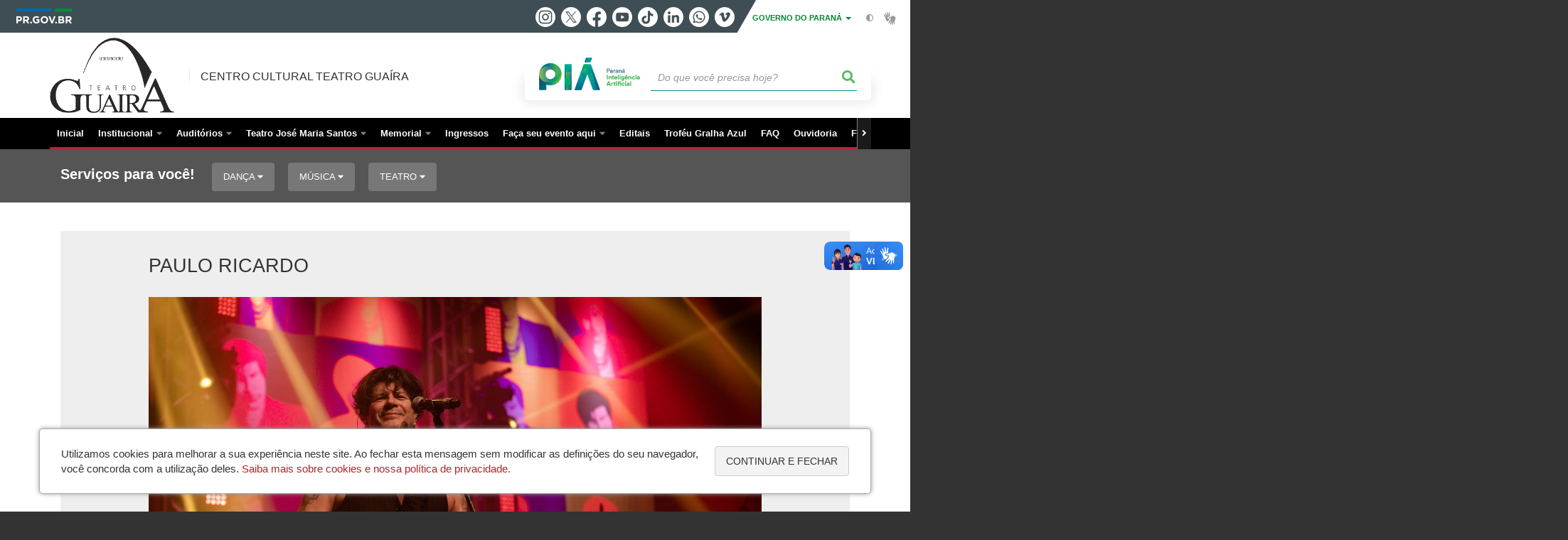

--- FILE ---
content_type: text/html; charset=UTF-8
request_url: https://www.teatroguaira.pr.gov.br/Galeria-de-Imagens/Paulo-Ricardo
body_size: 53272
content:
<!DOCTYPE html>
<html  lang="pt-br" dir="ltr" prefix="content: http://purl.org/rss/1.0/modules/content/  dc: http://purl.org/dc/terms/  foaf: http://xmlns.com/foaf/0.1/  og: http://ogp.me/ns#  rdfs: http://www.w3.org/2000/01/rdf-schema#  schema: http://schema.org/  sioc: http://rdfs.org/sioc/ns#  sioct: http://rdfs.org/sioc/types#  skos: http://www.w3.org/2004/02/skos/core#  xsd: http://www.w3.org/2001/XMLSchema# ">
  <head>
    <meta charset="utf-8" />
<link rel="canonical" href="https://www.teatroguaira.pr.gov.br/Galeria-de-Imagens/Paulo-Ricardo" />
<meta name="google-site-verification" content="1g7yi_lhDx0Sa5ebNZyn_YewzsEnwcP_7dNyjacSgi8" />
<meta name="MobileOptimized" content="width" />
<meta name="HandheldFriendly" content="true" />
<meta name="viewport" content="width=device-width, initial-scale=1.0" />
<link rel="stylesheet" media="screen" title="default" href="https://www.teatroguaira.pr.gov.br/themes/custom/celepar_base_v2/css/styles.css?v=1.1.2" />
<link rel="shortcut icon" href="/sites/teatro-guaira/themes/custom/guaira/favicon.ico" type="image/vnd.microsoft.icon" />
<script src="/sites/teatro-guaira/arquivos_restritos/files/google_tag/default/google_tag.script.js?t98yw9" defer></script>
<script>window.a2a_config=window.a2a_config||{};a2a_config.callbacks=[];a2a_config.overlays=[];a2a_config.templates={};</script>
<style>@media (min-width:  769px) {
  .a2a_kit .a2a_button_whatsapp{
    display: none;
  }
}</style>

    <title>Paulo Ricardo  |  Centro Cultural Teatro Guaíra</title>
    <link rel="stylesheet" media="all" href="/sites/teatro-guaira/arquivos_restritos/files/css/css_LH-tVpVwDxQeFMWVx9NKvrbpMglKtss0FF80uYkbVKY.css" />
<link rel="stylesheet" media="all" href="/sites/teatro-guaira/arquivos_restritos/files/css/css_t8VpDWMoQZqRyE5GsNP-wk1nJkyXprSpk99K9OwVtvI.css" />
<link rel="stylesheet" media="all" href="https://web.celepar.pr.gov.br/drupal/css/gerais.css" />
<link rel="stylesheet" media="print" href="/sites/teatro-guaira/arquivos_restritos/files/css/css_LKCpuVYEyPiFOLCiTH1njAMmYFA0C4L2060-xIV0PnM.css" />
<link rel="stylesheet" media="all" href="/sites/teatro-guaira/arquivos_restritos/files/css/css_eS-J4yvPgmTLV9f9sTq1TWnCKLIFe0a14Z1U7ztkIO0.css" />

    
<!--[if lte IE 8]>
<script src="/sites/teatro-guaira/arquivos_restritos/files/js/js_VtafjXmRvoUgAzqzYTA3Wrjkx9wcWhjP0G4ZnnqRamA.js"></script>
<![endif]-->
<script src="/sites/teatro-guaira/arquivos_restritos/files/js/js_QHqjxhGPGgZFwOfW92tmrVpssmC1sbO0zDG4TgLmaEI.js"></script>

    <meta name="viewport" content="width=device-width, initial-scale=1, maximum-scale=1, user-scalable=no">
  </head>
  <body class="path-media has-glyphicons drupal" >
    <div id="wrapper">
      <noscript><iframe src="https://www.googletagmanager.com/ns.html?id=GTM-P5C7QSZK" height="0" width="0" style="display:none;visibility:hidden"></iframe></noscript>
        <div class="dialog-off-canvas-main-canvas" data-off-canvas-main-canvas>
    


<link rel="stylesheet" type="text/css" href="https://web.celepar.pr.gov.br/drupal/instbar/css/inst-bar.min.css?ver=mar2024">
  <!-- inst bar -->
  <div id="inst-bar">
    <div class="full-container">
      <div class="pull-left">
        <a class="marca-gov-pr" href="https://www.parana.pr.gov.br" tabindex="1"><img src="https://web.celepar.pr.gov.br/drupal/instbar/images/pr-gov-br-logo.png" alt="Governo do Paraná" title="Governo do Paraná" /></a>
        <ul id="accessibility-links"  class="element-invisible" >
          <li class="opt-content"><a href="#main-content" accesskey="1" title="Ir direto ao assunto principal - atalho nº1" tabindex="2">Ir para o conteúdo</a></li>
          <li class="opt-navigation"><a href="#main-navigation" accesskey="2" title="Ir ao menu principal - atalho nº2" tabindex="3">Ir para a navegação</a></li>
          <li class="opt-search"><a href="#edit-termo" accesskey="3" title="Ir para a busca - atalho nº3" tabindex="4">Ir para a busca</a></li>
          <li class="opt-accessibility"><a href="https://www.pia.pr.gov.br/acessibilidade" accesskey="4" title="Sobre a acessibilidade - atalho nº4" tabindex="5">Acessibilidade</a></li>
          <li class="opt-site-map"><a href="/sitemap" accesskey="5" title="Ir ao mapa do site - atalho nº5" tabindex="6">Mapa do site</a></li>
        </ul>
  <a id="btn-acionar-redes" class="btn-redes-gov-mobile" tabindex="7" href="#redes-sociais-parana"><span>Redes Sociais do Governo do Paraná</span></a>
    <ul id="div-header-social" class="header-social">
      <li><a href="https://www.instagram.com/governoparana/" class="sgov sgov-instagram" title="Instagram" target="_blank" rel="nofollow">Instagram</a></li>
      <li><a href="https://twitter.com/governoparana" class="sgov sgov-twitter" title="Twitter" target="_blank" rel="nofollow">Twitter</a></li>
      <li><a href="https://www.facebook.com/governoparana" class="sgov sgov-facebook" title="Facebook" target="_blank" rel="nofollow">Facebook</a></li>
      <li><a href="https://www.youtube.com/user/paranagoverno" class="sgov sgov-youtube" title="Youtube" target="_blank" rel="nofollow">Youtube</a></li>
      <li><a href="https://www.tiktok.com/@governoparana" class="sgov sgov-tiktok" title="Tiktok" target="_blank" rel="nofollow">Tiktok</a></li>
      <li><a href="https://www.linkedin.com/company/governoparana/" class="sgov sgov-linkedin" title="Linkedin" target="_blank" rel="nofollow">Linkedin</a></li>
      <li><a href="https://whatsapp.com/channel/0029Va86Qj5Jpe8kYSekbR3t" class="sgov sgov-whatsapp" title="Whatsapp" target="_blank" rel="nofollow">Whatsapp</a></li>
      <li><a href="https://vimeo.com/governoparana" class="sgov sgov-vimeo" title="Vimeo" target="_blank" rel="nofollow">Vimeo</a></li>
    </ul>
  </div>
    <div class="pull-right itens-gov">
      <nav class="pull-left">
        <div class="btn-group">
          <button type="button" class="dropdown-toggle" data-toggle="dropdown" aria-haspopup="true" aria-expanded="false">GOVERNO DO PARANÁ <span class="caret"></span></button>
            <ul class="dropdown-menu">
              <li><a class="dropdown-item" href="https://www.parana.pr.gov.br/Pagina/Orgaos-e-Entidades" target="_blank" rel="nofollow">Estrutura</a></li>
              <li><a class="dropdown-item" href="http://www.aen.pr.gov.br/" target="_blank" rel="nofollow">Agência de Notícias</a></li>
              <li><a class="dropdown-item" href="https://www.pia.pr.gov.br/" target="_blank" rel="nofollow">PIÁ</a></li>
              <li><a class="dropdown-item" href="https://www.cge.pr.gov.br/Pagina/Cartilhas-da-Lei-Geral-de-Protecao-de-Dados-LGPD" target="_blank" rel="nofollow">LGPD</a></li>
              <li><a class="dropdown-item" href="https://www.pia.pr.gov.br/servicos/Direitos/Ouvidoria/Registrar-solicitacao-na-Ouvidoria-do-Estado-do-Parana-eVoGZarb" target="_blank" rel="nofollow">Ouvidoria</a></li>
              <li><a class="dropdown-item" href="http://www.transparencia.pr.gov.br/" target="_blank" rel="nofollow">Portal da Transparência</a></li>
              <li><a class="dropdown-item" href="http://www.desaparecidos.pr.gov.br/desaparecidos/index.do?action=index" target="_blank" rel="nofollow"><i class="fa fa-male" aria-hidden="true"></i> Pessoas Desaparecidas</a></li>
            </ul>
        </div>
      </nav>
      <ul id="accessibility" class="pull-left">
        <li class="opt-icon opt-contrast"><a href="#" accesskey="6" title="Mudar o contraste - atalho nº6"><i class="fa fa-adjust"></i><span>Contraste</span></a></li>
        <li class="opt-icon opt-libras"><a href="http://www.vlibras.gov.br" target="_blank" accesskey="9" title="Ir para o site vlibras - atalho nº9" class="0" rel="nofollow"><i class="icon icon-vlibras"></i><span>Acessível em libras</span></a></li>
      </ul>
    </div>
  </div>
</div>
  <!-- inst bar -->


<header id='main-header'>
  <div class="container">
                      <div class="row">
          <div class="col-xs-12 col-sm-12 col-md-12 col-lg-12">
              <div class="region region-header">
    <section id="block-celeparheader" class="block block-celepar-blocks-custom-header block-celepar-header clearfix">
  
    

      <div class="row celeparheader">
  <div class="col-xs-11 col-sm-5 col-md-6 col-lg-7">
    <a href="#" id="btn-mobile-menu">
      <i class="fas fa-bars" aria-hidden="true"></i>
    </a>
                  <h1 class="logo">
        <a href="/" title="Ir para a página inicial">
                    <span class="logo-image">
                      <span class="sr-only">
              CENTRO CULTURAL TEATRO GUAÍRA
            </span>
          </span>
        </a>
        
                  <span class="nome-instituicao">
            <a href="/" title="Ir para a página inicial" rel="home">
                              Centro Cultural Teatro Guaíra
                          </a>
          </span>
                      </h1>
    
  </div>
  <div class="bloco-busca-pia col-xs-10 col-sm-7 col-md-6 col-lg-5">
    <div class="agrupador-pia-busca row">
      <div class="img-pia col-xs-3 col-sm-4">
        <a href="https://pia.paas.pr.gov.br/"><img class="color" src="https://web.celepar.pr.gov.br/drupal/images/pia_logo_142x47.png" title="Paraná Inteligência Artificial"></a>
        <a href="https://pia.paas.pr.gov.br/" tabindex="-1"><img class="white" style="display:none;" src="https://web.celepar.pr.gov.br/drupal/images/pia_logo_142x47_branco.png" title="Paraná Inteligência Artificial"></a>
      </div>
              <div class="campo-busca col-xs-9 col-sm-8">
                    <section class="block block-celepar-busca block-celepar-busca-block clearfix">
  
    

      <form class="celepar-busca" data-drupal-selector="celepar-busca" action="/Galeria-de-Imagens/Paulo-Ricardo" method="post" id="celepar-busca" accept-charset="UTF-8">
  <div class="form-item js-form-item form-type-textfield js-form-type-textfield form-item-termo js-form-item-termo form-no-label form-group">
  
  
  <input title="Buscar" data-drupal-selector="edit-termo" class="form-text form-control" type="text" id="edit-termo" name="termo" value="" size="60" placeholder="Do que você precisa hoje?" />

  
  
  </div>
<button class="fas fa-search button js-form-submit form-submit btn-default btn" data-drupal-selector="edit-submit" type="submit" id="edit-submit" name="op" value=""></button><input autocomplete="off" data-drupal-selector="form-s5dcfxcwsoyiyw1oyzghzluwsywp0tmtlqa8zhkwwmk" type="hidden" name="form_build_id" value="form-s5dcFxCwSoyiyw1OYzGhzLuWsywP0tmtlqa8ZhKwWMk" /><input data-drupal-selector="edit-celepar-busca" type="hidden" name="form_id" value="celepar_busca" />
</form>

  </section>


        </div>
        
          </div>
  </div>
  <button class="fas fa-search btn button col-xs-1 ativa-mobile"></button>
</div>

  </section>


<div class="status-message">
  <div data-drupal-messages-fallback class="hidden"></div>
</div>

  </div>

          </div>
        </div>
            </div>
</header>

      <div id="top-navigation">
      <div class="container">
                          <div class="region region-top-navigation">
    

<nav role="navigation" aria-labelledby="block-navegacaoprincipal-menu" id="block-navegacaoprincipal" class="colunas_ajustaveis">
            
  <h2 class="visually-hidden" id="block-navegacaoprincipal-menu">Navegação principal</h2>
  

              <nav id="block-main-menu">
        


  
                  <ul class="menu mn-navegacao" id="main-navigation">
    
                                  
        <li>
        <a href="/"><span>Inicial</span></a>
                  </li>
                                  <li>
        <a href=""><span>Institucional</span></a>
                    
            <ul>
    
                                  
        <li>
        <a href="/Pagina/Sobre-o-Teatro-Guaira"><span>Sobre o Teatro Guaíra</span></a>
                  </li>
                                  
        <li>
        <a href="/Pagina/Estrutura-Organizacional"><span>Estrutura Organizacional </span></a>
                  </li>
                                  
        <li>
        <a href="/Pagina/Historico"><span>Histórico</span></a>
                  </li>
                                  
        <li>
        <a href="/Pagina/Corpos-Artisticos"><span>Corpos Artísticos</span></a>
                  </li>
                                  
        <li>
        <a href="http://www.palcoparana.pr.gov.br"><span>PalcoParaná</span></a>
                  </li>
                                  <li>
        <a href=""><span>Comunicação Social</span></a>
                    
            <ul>
    
                                  
        <li>
        <a href="/Pagina/Assessoria-de-imprensa"><span>Assessoria de Imprensa</span></a>
                  </li>
                                  
        <li>
        <a href="/inscrever"><span>Assine nossa Mala Direta</span></a>
                  </li>
          </ul>
  
            </li>
          </ul>
  
            </li>
                                  <li>
        <a href=""><span>Auditórios</span></a>
                    
            <ul>
    
                                  
        <li>
        <a href="/Pagina/Guairao"><span>Guairão</span></a>
                  </li>
                                  
        <li>
        <a href="/Pagina/Guairinha"><span>Guairinha</span></a>
                  </li>
                                  
        <li>
        <a href="/Pagina/Miniauditorio"><span>Miniauditório</span></a>
                  </li>
          </ul>
  
            </li>
                                  <li>
        <a href=""><span>Teatro José Maria Santos</span></a>
                    
            <ul>
    
                                  
        <li>
        <a href="/Pagina/Teatro-Jose-Maria-Santos"><span>Apresentação</span></a>
                  </li>
                                  
        <li>
        <a href="/Pagina/Historico-do-Teatro-Jose-Maria-Santos"><span>Histórico</span></a>
                  </li>
                                  
        <li>
        <a href="/Pagina/Especificacoes-Tecnicas-do-Teatro-Jose-Maria-Santos"><span>Especificações Técnicas</span></a>
                  </li>
          </ul>
  
            </li>
                                  <li>
        <a href=""><span>Memorial</span></a>
                    
            <ul>
    
                                  
        <li>
        <a href="/Pagina/RubensMeister"><span>Rubens Meister</span></a>
                  </li>
                                  
        <li>
        <a href="/Pagina/ArmandoMaranh%C3%A3o"><span>Armando Maranhão</span></a>
                  </li>
                                  
        <li>
        <a href="/Pagina/IgnacyJanPaderewski"><span>Ignacy Jan Paderewski</span></a>
                  </li>
                                  
        <li>
        <a href="/Pagina/PascoalCarlosMagnum"><span>Pascoal Carlos Magnum </span></a>
                  </li>
                                  
        <li>
        <a href="/Pagina/ProcopioFerreira"><span>Procópio Ferreira</span></a>
                  </li>
                                  
        <li>
        <a href="https://www.teatroguaira.pr.gov.br/cartaz_promocional_de_inauguracao_do_guaira"><span>Cartaz Promocional do Teatro Guaíra</span></a>
                  </li>
          </ul>
  
            </li>
                                  
        <li>
        <a href="/Pagina/Ingressos"><span>Ingressos</span></a>
                  </li>
                                  <li>
        <a href=""><span>Faça seu evento aqui</span></a>
                    
            <ul>
    
                                  
        <li>
        <a href="/Pagina/Formaturas"><span>Formaturas</span></a>
                  </li>
                                  
        <li>
        <a href="/Pagina/Produtores"><span>Produtores</span></a>
                  </li>
          </ul>
  
            </li>
                                  
        <li>
        <a href="/Pagina/Editais"><span>Editais</span></a>
                  </li>
                                  
        <li>
        <a href="/trofeugralhaazul"><span>Troféu Gralha Azul</span></a>
                  </li>
                                  
        <li>
        <a href="/FAQ"><span>FAQ </span></a>
                  </li>
                                  
        <li>
        <a href="/Pagina/Ouvidoria"><span>Ouvidoria</span></a>
                  </li>
                                  
        <li>
        <a href="/Pagina/Fale-Conosco"><span>Fale Conosco</span></a>
                  </li>
          </ul>
  


    </nav>
  </nav>

  </div>

      </div>
    </div>
  

      <div class="top-highlighted">  <div class="region region-top-highlighted">
    <section id="block-governodigitalmenuservicoscategoria" class="block block-menu-governo-digital block-governo-digital-menu-servicos-categoria clearfix" data-nosnippet>
  
    

      <div id="bloco-governo-digital" class="por-categoria">
  <div class="container">
        <div class="header-bloco-governo-digital">
      <h2 tabindex="0">Serviços para você!</h2>
              <a href="#" class="btn btn-default btn-pia" id="opt-tema-dana">
          Dança
          <i class="fas fa-caret-down"></i>
        </a>
              <a href="#" class="btn btn-default btn-pia" id="opt-tema-msica">
          Música
          <i class="fas fa-caret-down"></i>
        </a>
              <a href="#" class="btn btn-default btn-pia" id="opt-tema-teatro">
          Teatro
          <i class="fas fa-caret-down"></i>
        </a>
                </div>

              <div id="servicos-tema-dana" class="box-servicos">
        <ul class="lista-categorias sub-agrupamento">
          <li class="agrupador">
            <a href="#">Dança</a>
            <ul class="lista-sub-agrupadores">
                              <li class="row grupos-links">
      <a href="/servicos/Cultura-e-Lazer/Teatro/Comprar-ingressos-para-espetaculos-no-Teatro-Guaira-4EoVJaon" class="nome-servico">
    Comprar ingressos para espetáculos no Teatro Guaíra
  </a>

  
  </li>
                              <li class="row grupos-links">
      <a href="/servicos/Cultura-e-Lazer/Teatro/Conhecer-as-producoes-culturais-paranaenses-no-site-Parana-Cultura-dYo9MnoL" class="nome-servico">
    Conhecer as produções culturais paranaenses no site Paraná Cultura
  </a>

  
  </li>
                              <li class="row grupos-links">
      <a href="/servicos/Servicos/Danca/Conhecer-o-Bale-Teatro-Guaira-qzoOPmN1" class="nome-servico">
    Conhecer o Balé Teatro Guaíra
  </a>

  
  </li>
                              <li class="row grupos-links">
      <a href="/servicos/Servicos/Danca/Conhecer-o-G2-Companhia-de-Danca-do-Teatro-Guaira-dYo9A7oL" class="nome-servico">
    Conhecer o G2 Companhia de Dança do Teatro Guaíra
  </a>

  
  </li>
                              <li class="row grupos-links">
      <a href="/servicos/Cultura-e-Lazer/Teatro/Consultar-a-programacao-do-Teatro-Guaira-PlNaANOA" class="nome-servico">
    Consultar a programação do Teatro Guaíra
  </a>

  
  </li>
                              <li class="row grupos-links">
      <a href="/servicos/Servicos/Danca/Inscrever-se-na-Escola-de-Danca-do-Teatro-Guaira-eVoG0gNb" class="nome-servico">
    Inscrever-se na Escola de Dança do Teatro Guaíra
  </a>

  
  </li>
                          </ul>
          </li>
        </ul>
      </div>
          <div id="servicos-tema-msica" class="box-servicos">
        <ul class="lista-categorias sub-agrupamento">
          <li class="agrupador">
            <a href="#">Música</a>
            <ul class="lista-sub-agrupadores">
                              <li class="row grupos-links">
      <a href="/servicos/Servicos/Cultura/Conhecer-a-Orquestra-Sinfonica-do-Parana-QJoRPQ3w" class="nome-servico">
    Conhecer a Orquestra Sinfônica do Paraná
  </a>

  
  </li>
                              <li class="row grupos-links">
      <a href="/servicos/Cultura-e-Lazer/Teatro/Conhecer-as-producoes-culturais-paranaenses-no-site-Parana-Cultura-dYo9MnoL" class="nome-servico">
    Conhecer as produções culturais paranaenses no site Paraná Cultura
  </a>

  
  </li>
                              <li class="row grupos-links">
      <a href="/servicos/Cultura-e-Lazer/Teatro/Consultar-a-programacao-do-Teatro-Guaira-PlNaANOA" class="nome-servico">
    Consultar a programação do Teatro Guaíra
  </a>

  
  </li>
                          </ul>
          </li>
        </ul>
      </div>
          <div id="servicos-tema-teatro" class="box-servicos">
        <ul class="lista-categorias sub-agrupamento">
          <li class="agrupador">
            <a href="#">Teatro</a>
            <ul class="lista-sub-agrupadores">
                              <li class="row grupos-links">
      <a href="/servicos/Cultura-e-Lazer/Teatro/Comprar-ingressos-para-espetaculos-no-Teatro-Guaira-4EoVJaon" class="nome-servico">
    Comprar ingressos para espetáculos no Teatro Guaíra
  </a>

  
  </li>
                              <li class="row grupos-links">
      <a href="/servicos/Cultura-e-Lazer/Teatro/Conhecer-as-producoes-culturais-paranaenses-no-site-Parana-Cultura-dYo9MnoL" class="nome-servico">
    Conhecer as produções culturais paranaenses no site Paraná Cultura
  </a>

  
  </li>
                              <li class="row grupos-links">
      <a href="/servicos/Cultura-e-Lazer/Teatro/Consultar-a-programacao-do-Teatro-Guaira-PlNaANOA" class="nome-servico">
    Consultar a programação do Teatro Guaíra
  </a>

  
  </li>
                          </ul>
          </li>
        </ul>
      </div>
      </div>
</div>

  </section>


  </div>
</div>
  
  <section id="main" role="main" class="main-container container js-quickedit-main-content">
        <div class="row">

            
            
            
      <section id="main-content"  class="col-xs-12 container-wrapper">
        <div class="row">

                    
                    
                                              <div class="col-xs-12">
                <div class="container">
                    <div class="region region-content">
    


<div class="row gallery-show">
  <div class="col-xs-12 col-md-10 col-md-offset-1">
    <h1>Paulo Ricardo</h1>
    <div>
      
      <div class="slick-wrapper slick-wrapper--asnavfor slick-wrapper--grid"><div data-blazy="" data-photoswipe-gallery class="slick blazy blazy--photoswipe slick--field slick--field-media-slideshow slick--field-media-slideshow--default slick--skin--grid slick--optionset--galeria-main slick--main slick--photoswipe" id="slick-media-galeria-de-imagens-media-slideshow-default-4794-1"><div id="slick-media-galeria-de-imagens-media-slideshow-default-4794-1-slider" data-slick="{&quot;mobileFirst&quot;:true,&quot;asNavFor&quot;:&quot;#slick-media-galeria-de-imagens-media-slideshow-default-4794-1-thumbnail-slider&quot;,&quot;adaptiveHeight&quot;:true,&quot;arrows&quot;:false,&quot;focusOnSelect&quot;:true,&quot;infinite&quot;:false,&quot;lazyLoad&quot;:&quot;blazy&quot;,&quot;slide&quot;:&quot;.slick__slide&quot;}" class="slick__slider"><div class="slick__slide slide slide--0 slide--caption--below"><div class="slide__content"><div class="slide__media"><a href="/sites/teatro-guaira/arquivos_restritos/files/imagem/2023-05/paulo_ricardo_2_-_isabela_pinheiro.jpg" class="blazy__photoswipe litebox" data-photoswipe-trigger data-media="{&quot;id&quot;:&quot;photoswipe&quot;,&quot;bundle&quot;:&quot;image&quot;,&quot;type&quot;:&quot;image&quot;,&quot;width&quot;:&quot;2800&quot;,&quot;height&quot;:&quot;1866&quot;}"><div data-thumb="/sites/teatro-guaira/arquivos_restritos/files/styles/escala_139x84_/public/imagem/2023-05/paulo_ricardo_2_-_isabela_pinheiro.jpg?itok=u1sWgClD" class="media media--blazy media--bundle--image media--slick media--loading is-b-loading media--switch media--switch--photoswipe media--responsive media--image"><picture><img class="media__image media__element b-lazy b-responsive img-responsive" data-src="/sites/teatro-guaira/arquivos_restritos/files/imagem/2023-05/paulo_ricardo_2_-_isabela_pinheiro.jpg" src="data:image/svg+xml;charset=utf-8,%3Csvg%20xmlns%3D&#039;http%3A%2F%2Fwww.w3.org%2F2000%2Fsvg&#039;%20viewBox%3D&#039;0%200%202800%201866&#039;%2F%3E" alt="Paulo Ricardo em shows. O palco possui iluminação colorida. Em uma das fotos o artista canta, e nas outras toca baixo." typeof="foaf:Image" /></picture><span class="media__icon media__icon--litebox"></span></div></a><div class="litebox-caption visually-hidden">Foto: Isabela Pinheiro</div></div><div class="slide__caption"><div class="slide__description"><br>Foto: Isabela Pinheiro</div></div></div></div><div class="slick__slide slide slide--1 slide--caption--below"><div class="slide__content"><div class="slide__media"><a href="/sites/teatro-guaira/arquivos_restritos/files/imagem/2023-05/paulo_ricardo_-_isabela_pinheiro.jpg" class="blazy__photoswipe litebox" data-photoswipe-trigger data-media="{&quot;id&quot;:&quot;photoswipe&quot;,&quot;bundle&quot;:&quot;image&quot;,&quot;type&quot;:&quot;image&quot;,&quot;width&quot;:&quot;3275&quot;,&quot;height&quot;:&quot;4913&quot;}"><div data-thumb="/sites/teatro-guaira/arquivos_restritos/files/styles/escala_139x84_/public/imagem/2023-05/paulo_ricardo_-_isabela_pinheiro.jpg?itok=xF_ZNDsh" class="media media--blazy media--bundle--image media--slick media--loading is-b-loading media--switch media--switch--photoswipe media--responsive media--image"><picture><img class="media__image media__element b-lazy b-responsive img-responsive" data-src="/sites/teatro-guaira/arquivos_restritos/files/imagem/2023-05/paulo_ricardo_-_isabela_pinheiro.jpg" src="data:image/svg+xml;charset=utf-8,%3Csvg%20xmlns%3D&#039;http%3A%2F%2Fwww.w3.org%2F2000%2Fsvg&#039;%20viewBox%3D&#039;0%200%203275%204913&#039;%2F%3E" alt="Paulo Ricardo em shows. O palco possui iluminação colorida. Em uma das fotos o artista canta, e nas outras toca baixo." typeof="foaf:Image" /></picture><span class="media__icon media__icon--litebox"></span></div></a><div class="litebox-caption visually-hidden">Foto: Isabela Pinheiro</div></div><div class="slide__caption"><div class="slide__description"><br>Foto: Isabela Pinheiro</div></div></div></div><div class="slick__slide slide slide--2 slide--caption--below"><div class="slide__content"><div class="slide__media"><a href="/sites/teatro-guaira/arquivos_restritos/files/imagem/2023-05/paulo_ricardo_3_-_isabela_pinheiro.jpg" class="blazy__photoswipe litebox" data-photoswipe-trigger data-media="{&quot;id&quot;:&quot;photoswipe&quot;,&quot;bundle&quot;:&quot;image&quot;,&quot;type&quot;:&quot;image&quot;,&quot;width&quot;:&quot;1867&quot;,&quot;height&quot;:&quot;2800&quot;}"><div data-thumb="/sites/teatro-guaira/arquivos_restritos/files/styles/escala_139x84_/public/imagem/2023-05/paulo_ricardo_3_-_isabela_pinheiro.jpg?itok=ECZwF2wV" class="media media--blazy media--bundle--image media--slick media--loading is-b-loading media--switch media--switch--photoswipe media--responsive media--image"><picture><img class="media__image media__element b-lazy b-responsive img-responsive" data-src="/sites/teatro-guaira/arquivos_restritos/files/imagem/2023-05/paulo_ricardo_3_-_isabela_pinheiro.jpg" src="data:image/svg+xml;charset=utf-8,%3Csvg%20xmlns%3D&#039;http%3A%2F%2Fwww.w3.org%2F2000%2Fsvg&#039;%20viewBox%3D&#039;0%200%201867%202800&#039;%2F%3E" alt="Paulo Ricardo em shows. O palco possui iluminação colorida. Em uma das fotos o artista canta, e nas outras toca baixo." typeof="foaf:Image" /></picture><span class="media__icon media__icon--litebox"></span></div></a><div class="litebox-caption visually-hidden">Foto: Isabela Pinheiro</div></div><div class="slide__caption"><div class="slide__description"><br>Foto: Isabela Pinheiro</div></div></div></div></div><nav role="navigation" class="slick__arrow"><button type="button" data-role="none" class="slick-prev" aria-label="Anterior" tabindex="0">Anterior</button><button type="button" data-role="none" class="slick-next" aria-label="Próximo" tabindex="0">Próximo</button></nav></div><div class="slick slick--skin--asnavfor slick--optionset--galeira-thumbnail slick--thumbnail slick--multiple-view slick--less" id="slick-media-galeria-de-imagens-media-slideshow-default-4794-1-thumbnail"><div id="slick-media-galeria-de-imagens-media-slideshow-default-4794-1-thumbnail-slider" data-slick="{&quot;mobileFirst&quot;:true,&quot;asNavFor&quot;:&quot;#slick-media-galeria-de-imagens-media-slideshow-default-4794-1-slider&quot;,&quot;centerMode&quot;:true,&quot;focusOnSelect&quot;:true,&quot;lazyLoad&quot;:&quot;blazy&quot;,&quot;slide&quot;:&quot;.slick__slide&quot;,&quot;slidesToShow&quot;:3,&quot;variableWidth&quot;:true}" class="slick__slider"><div class="slick__slide slide slide--0"><div class="slide__thumbnail"><img src="/sites/teatro-guaira/arquivos_restritos/files/styles/escala_139x84_/public/imagem/2023-05/paulo_ricardo_2_-_isabela_pinheiro.jpg?itok=u1sWgClD" alt="Paulo Ricardo em shows. O palco possui iluminação colorida. Em uma das fotos o artista canta, e nas outras toca baixo." typeof="foaf:Image" class="img-responsive" /></div></div><div class="slick__slide slide slide--1"><div class="slide__thumbnail"><img src="/sites/teatro-guaira/arquivos_restritos/files/styles/escala_139x84_/public/imagem/2023-05/paulo_ricardo_-_isabela_pinheiro.jpg?itok=xF_ZNDsh" alt="Paulo Ricardo em shows. O palco possui iluminação colorida. Em uma das fotos o artista canta, e nas outras toca baixo." typeof="foaf:Image" class="img-responsive" /></div></div><div class="slick__slide slide slide--2"><div class="slide__thumbnail"><img src="/sites/teatro-guaira/arquivos_restritos/files/styles/escala_139x84_/public/imagem/2023-05/paulo_ricardo_3_-_isabela_pinheiro.jpg?itok=ECZwF2wV" alt="Paulo Ricardo em shows. O palco possui iluminação colorida. Em uma das fotos o artista canta, e nas outras toca baixo." typeof="foaf:Image" class="img-responsive" /></div></div></div><nav role="navigation" class="slick__arrow"><button type="button" data-role="none" class="slick-prev" aria-label="" tabindex="0"></button><button type="button" data-role="none" class="slick-next" aria-label="" tabindex="0"></button></nav></div></div>
    </div>
  </div>
</div>
  <div class="bloco-conteudo-relacionado ">
    <div class="conteudo-relacionado col-xs-12 col-md-10 col-md-offset-1">
      <h3>Conteúdos relacionados a esta galeria</h3>
        <div class="form-group"><div class="view view-conteudo-relacionado-com-galeria-de-imagens view-id-conteudo_relacionado_com_galeria_de_imagens view-display-id-block_conteudo_relacionado_galeria js-view-dom-id-bc19414e836bd043aac7fce5d586af4d0c47f0b5e831d557e88754e2f11bce67">
  
    
      
      <div class="view-content">
          <div class="views-row"><span class="views-field views-field-created"><span class="field-content">19/05/2023</span></span>-<span class="views-field views-field-title"><span class="field-content"><a href="/Noticia/Paulo-Ricardo-reune-hinos-do-rock-nacional-no-palco-do-Guairao" hreflang="pt-br">Paulo Ricardo reúne hinos do rock nacional no palco do Guairão</a></span></span></div>

    </div>
  
          </div>
</div>

    </div>
  </div>


  </div>

                </div>
              </div>
                      
                                                                        

                                                          <div class="row linha linha-1  margin-40-00-00-00 home-noticias">
                            

                <div class="container">
                                      
                                                        
                                                    </div>
              </div>
                                  

                                                          <div class="row linha linha-2 padding-40-00 margin-40-00-00-00 home-eventos">
                            

                <div class="container">
                                      
                                                    </div>
              </div>
                                  

                                                          <div class="row linha linha-3  margin-40-00-00-00 home-destaque-home">
                            

                <div class="container">
                                      
                                                    </div>
              </div>
                                  

                                                          <div class="row linha linha-4  margin-40-00-00-00 home-videos-fotos">
                            

                <div class="container">
                                      
                                                        
                                                    </div>
              </div>
                                  

                                                          <div class="row linha linha-5 padding-40-00  home-noticiais-agenda-exec">
                            

                <div class="container">
                                      
                                                        
                                                        
                                                    </div>
              </div>
                                  

                                                          <div class="row linha linha-6  margin-40-00 ">
                            

                <div class="container">
                                      
                                                    </div>
              </div>
                                  

                                                          <div class="row linha linha-7  margin-40-00 ">
                            

                <div class="container">
                                      
                                                    </div>
              </div>
                                  

                                                          <div class="row linha linha-8  margin-40-00-00-00 ">
                            

                <div class="container">
                                      
                                                    </div>
              </div>
                                                        

                                                          <div class="row linha linha-10  margin-40-00-00-00 vinculadas-noticias">
                            

                <div class="container">
                                      
                                                    </div>
              </div>
                                  

                                                          <div class="row linha linha-11  margin-40-00-00-00 vinculadas-videos-fotos">
                            

                <div class="container">
                                      
                                                        
                                                    </div>
              </div>
                                  

                                                          <div class="row linha linha-12  margin-40-00-00-00 vinculadas-destaques-home">
                            

                <div class="container">
                                      
                                                    </div>
              </div>
                                  

                                                          <div class="row linha linha-13 padding-40-00  ">
                            

                <div class="container">
                                      
                                                    </div>
              </div>
                                  

                                                          <div class="row linha linha-14  margin-40-00-00-00 ods">
                            

                <div class="container">
                                      
                                                    </div>
              </div>
                                                                                                                                                                                      </div>
      </section>
    </div>
  </section>



      <div id="bottom-navigation">
      <div class="container">
          <div class="region region-bottom-navigation">
    <section id="block-footerbar" class="block block-celepar-blocks-custom-footerbar block-footer-bar clearfix">
  
    

      <div id="functions-footer-bar"><ul><li class="mapa_do_site"><a href="#" id="opt-site-map"><i class="fas fa-sitemap"></i><span> Mapa do site</span> <i class="fa fa-caret-down" aria-hidden="true"></i></a></li><li class="denuncie_corrupcao"><a href="http://www.transparencia.pr.gov.br/pte/denuncie" id="opt-denuncie-corrupcao"><i class="fas fa-comment-dots"></i><span> Denuncie Corrupção</span></a></li><li class="ouvidoria"><a href="/Pagina/Fale-Conosco" id="opt-ouvidoria"><i class="fas fa-bullhorn"></i><span> Ouvidoria</span></a></li><li class="transparencia"><a href="http://www.transparencia.pr.gov.br/pte/orgao=CCTG" id="opt-transparencia"><i class="fas fa-info-circle"></i><span> Transparência Institucional</span></a></li></ul></div>
  </section>



<nav role="navigation" aria-labelledby="block-navegacaoprincipal-2-menu" id="block-navegacaoprincipal-2" class="colunas_ajustaveis">
            
  <h2 class="visually-hidden" id="block-navegacaoprincipal-2-menu">Navegação principal</h2>
  

              <nav id="block-footer-menu">
        


  
                  <ul class="menu mn-navegacao" id="main-navigation">
    
                                  
        <li>
        <a href="/"><span>Inicial</span></a>
                  </li>
                                  <li>
        <a href=""><span>Institucional</span></a>
                    
            <ul>
    
                                  
        <li>
        <a href="/Pagina/Sobre-o-Teatro-Guaira"><span>Sobre o Teatro Guaíra</span></a>
                  </li>
                                  
        <li>
        <a href="/Pagina/Estrutura-Organizacional"><span>Estrutura Organizacional </span></a>
                  </li>
                                  
        <li>
        <a href="/Pagina/Historico"><span>Histórico</span></a>
                  </li>
                                  
        <li>
        <a href="/Pagina/Corpos-Artisticos"><span>Corpos Artísticos</span></a>
                  </li>
                                  
        <li>
        <a href="http://www.palcoparana.pr.gov.br"><span>PalcoParaná</span></a>
                  </li>
                                  <li>
        <a href=""><span>Comunicação Social</span></a>
                    
            <ul>
    
                                  
        <li>
        <a href="/Pagina/Assessoria-de-imprensa"><span>Assessoria de Imprensa</span></a>
                  </li>
                                  
        <li>
        <a href="/inscrever"><span>Assine nossa Mala Direta</span></a>
                  </li>
          </ul>
  
            </li>
          </ul>
  
            </li>
                                  <li>
        <a href=""><span>Auditórios</span></a>
                    
            <ul>
    
                                  
        <li>
        <a href="/Pagina/Guairao"><span>Guairão</span></a>
                  </li>
                                  
        <li>
        <a href="/Pagina/Guairinha"><span>Guairinha</span></a>
                  </li>
                                  
        <li>
        <a href="/Pagina/Miniauditorio"><span>Miniauditório</span></a>
                  </li>
          </ul>
  
            </li>
                                  <li>
        <a href=""><span>Teatro José Maria Santos</span></a>
                    
            <ul>
    
                                  
        <li>
        <a href="/Pagina/Teatro-Jose-Maria-Santos"><span>Apresentação</span></a>
                  </li>
                                  
        <li>
        <a href="/Pagina/Historico-do-Teatro-Jose-Maria-Santos"><span>Histórico</span></a>
                  </li>
                                  
        <li>
        <a href="/Pagina/Especificacoes-Tecnicas-do-Teatro-Jose-Maria-Santos"><span>Especificações Técnicas</span></a>
                  </li>
          </ul>
  
            </li>
                                  <li>
        <a href=""><span>Memorial</span></a>
                    
            <ul>
    
                                  
        <li>
        <a href="/Pagina/RubensMeister"><span>Rubens Meister</span></a>
                  </li>
                                  
        <li>
        <a href="/Pagina/ArmandoMaranh%C3%A3o"><span>Armando Maranhão</span></a>
                  </li>
                                  
        <li>
        <a href="/Pagina/IgnacyJanPaderewski"><span>Ignacy Jan Paderewski</span></a>
                  </li>
                                  
        <li>
        <a href="/Pagina/PascoalCarlosMagnum"><span>Pascoal Carlos Magnum </span></a>
                  </li>
                                  
        <li>
        <a href="/Pagina/ProcopioFerreira"><span>Procópio Ferreira</span></a>
                  </li>
                                  
        <li>
        <a href="https://www.teatroguaira.pr.gov.br/cartaz_promocional_de_inauguracao_do_guaira"><span>Cartaz Promocional do Teatro Guaíra</span></a>
                  </li>
          </ul>
  
            </li>
                                  
        <li>
        <a href="/Pagina/Ingressos"><span>Ingressos</span></a>
                  </li>
                                  <li>
        <a href=""><span>Faça seu evento aqui</span></a>
                    
            <ul>
    
                                  
        <li>
        <a href="/Pagina/Formaturas"><span>Formaturas</span></a>
                  </li>
                                  
        <li>
        <a href="/Pagina/Produtores"><span>Produtores</span></a>
                  </li>
          </ul>
  
            </li>
                                  
        <li>
        <a href="/Pagina/Editais"><span>Editais</span></a>
                  </li>
                                  
        <li>
        <a href="/trofeugralhaazul"><span>Troféu Gralha Azul</span></a>
                  </li>
                                  
        <li>
        <a href="/FAQ"><span>FAQ </span></a>
                  </li>
                                  
        <li>
        <a href="/Pagina/Ouvidoria"><span>Ouvidoria</span></a>
                  </li>
                                  
        <li>
        <a href="/Pagina/Fale-Conosco"><span>Fale Conosco</span></a>
                  </li>
          </ul>
  


    </nav>
  </nav>

  </div>

      </div>
    </div>
  
<footer id="main-footer" class="footer" role="contentinfo">
  <div class="container">
                      <div class="region region-footer">
    <section id="block-celeparfooter" class="block block-celepar-blocks-custom-footer block-celepar-footer clearfix">
  
    

      

<div class="row">
  <div class="col-xs-12 col-sm-3 col-md-2 text-center">
    <a href="http://www.pr.gov.br/" target="_blank" title="Governo do Paraná" class="footer-logo-parana">
        <img src="https://web.celepar.pr.gov.br/drupal/images/logo_parana_113x99_texto_branco.png" alt="Governo do Paraná">
    </a>
    <a target="_blank" class="titulo-secretaria" href="https://www.cultura.pr.gov.br">Secretaria da Cultura</a>
    
  </div>
  <div class="col-xs-12 col-sm-7 col-md-7 footer-content">
    <div itemscope="" itemtype="http://schema.org/GovernmentOrganization">
  <p><span class="fn org titulo-orgao" itemprop="name">Centro Cultural Teatro Guaíra</span></p>
  <address class="adr" itemprop="address" itemscope="" itemtype="http://schema.org/PostalAddress">
    <p>
      <span class="street-address" itemprop="streetAddress">Rua XV de Novembro 971 - Centro</span> - 
      <span class="postal-code" itemprop="postalCode">80060-000</span> - 
      <span class="locality" itemprop="addressLocality">Curitiba</span> - 
      <abbr title="Paraná" class="region" itemprop="addressRegion">PR</abbr>
      <span>(Entrada administrativa)</span>
      <a itemprop="hasMap" href="https://goo.gl/maps/sHpKV" title="Localize no mapa" target="_blank" class="map"><i class="fas fa-map-marker-alt" aria-hidden="true"></i> MAPA</a>
    </p>
  </address>
  <p>
    <br>
    <span>O Centro Cultural Teatro Guaíra possui três entradas para o público:</span><br> 
    <span>Conselheiro Laurindo, 175 (Guairão e bilheteria)</span><br>
    <span>XV de Novembro, 971 (Guairinha e administração)</span><br>
    <span>Amintas de Barros, 70 (Miniauditório e portaria)</span>
  </p>
  <p>
    <span itemprop="telephone">41 3304-7925 / 3304-7926 / 3304-7900 / 3304-7999</span>
  </p>
  <br>
</div>

  </div>
  <div class="col-xs-12 col-sm-12 col-md-3 footer-dir">
    <nav class="footer-social">
              <a href="http://www.facebook.com/teatroguaira" class="fab fa-facebook-f" title="Facebook" target="_blank"></a>
              <a href="https://www.instagram.com/teatroguaira/" class="fab fa-instagram" title="Instagram" target="_blank"></a>
          </nav>
    <a href="http://www.celepar.pr.gov.br/" target="_blank" title="Celepar" class="footer-logo-celepar">
        <img src="https://web.celepar.pr.gov.br/drupal/images/logo_celepar_88x28_branco.png" alt="Desenvolvido pela Celepar">
    </a>
    
  </div>
</div>

  </section>


  </div>

            </div>
</footer>

<div class="mobile-menu-overlay"></div>

  <div vw class="enabled">
  <div vw-access-button class="active"></div>
  <div vw-plugin-wrapper>
    <div class="vw-plugin-top-wrapper"></div>
  </div>
</div>

<script src="https://vlibras.gov.br/app/vlibras-plugin.js"></script>
<script>
      new window.VLibras.Widget('https://vlibras.gov.br/app');
</script>
  </div>

      
    </div>

        <script type="application/json" data-drupal-selector="drupal-settings-json">{"path":{"baseUrl":"\/","scriptPath":null,"pathPrefix":"","currentPath":"media\/4794","currentPathIsAdmin":false,"isFront":false,"currentLanguage":"pt-br"},"pluralDelimiter":"\u0003","suppressDeprecationErrors":true,"simpleResponsiveTable":{"maxWidth":"767","modulePath":"modules\/contrib\/simple_responsive_table"},"data":{"extlink":{"extTarget":true,"extClass":"0","extLabel":"","extImgClass":false,"extSubdomains":true,"extExclude":"","extInclude":"(.*\\.pdf)","extCssExclude":"","extCssExplicit":"","extAlert":false,"extAlertText":"","mailtoClass":"0","mailtoLabel":""}},"bootstrap":{"forms_has_error_value_toggle":1,"modal_animation":1,"modal_backdrop":"true","modal_focus_input":1,"modal_keyboard":1,"modal_select_text":1,"modal_show":1,"modal_size":"","popover_enabled":1,"popover_animation":1,"popover_auto_close":1,"popover_container":"body","popover_content":"","popover_delay":"0","popover_html":0,"popover_placement":"right","popover_selector":"","popover_title":"","popover_trigger":"click","popover_trigger_autoclose":1,"tooltip_enabled":1,"tooltip_animation":1,"tooltip_container":"body","tooltip_delay":"0","tooltip_html":0,"tooltip_placement":"auto left","tooltip_selector":"","tooltip_trigger":"hover"},"blazy":{"loadInvisible":false,"offset":100,"saveViewportOffsetDelay":50},"blazyIo":{"enabled":false,"disconnect":false,"rootMargin":"0px","threshold":[0]},"photoswipe":{"options":{"showAnimationDuration":333,"hideAnimationDuration":333,"showHideOpacity":false,"bgOpacity":1,"spacing":0.12,"allowPanToNext":true,"maxSpreadZoom":2,"loop":true,"pinchToClose":true,"closeOnScroll":true,"closeOnVerticalDrag":true,"mouseUsed":false,"escKey":true,"arrowKeys":true,"history":true,"errorMsg":"\u003Cdiv class=\u0022pswp__error-msg\u0022\u003E\u003Ca href=\u0022%url%\u0022 target=\u0022_blank\u0022\u003EThe image\u003C\/a\u003E could not be loaded.\u003C\/div\u003E","preload":[1,1],"mainClass":null,"focus":true,"modal":true},"container":"\u003Cdiv class=\u0022pswp\u0022 tabindex=\u0022-1\u0022 role=\u0022dialog\u0022 aria-hidden=\u0022true\u0022\u003E\n\n    \u003Cdiv class=\u0022pswp__bg\u0022\u003E\u003C\/div\u003E\n\n    \u003Cdiv class=\u0022pswp__scroll-wrap\u0022\u003E\n\n    \n    \u003Cdiv class=\u0022pswp__container\u0022\u003E\n      \u003Cdiv class=\u0022pswp__item\u0022\u003E\u003C\/div\u003E\n      \u003Cdiv class=\u0022pswp__item\u0022\u003E\u003C\/div\u003E\n      \u003Cdiv class=\u0022pswp__item\u0022\u003E\u003C\/div\u003E\n    \u003C\/div\u003E\n\n        \u003Cdiv class=\u0022pswp__ui pswp__ui--hidden\u0022\u003E\n\n      \u003Cdiv class=\u0022pswp__top-bar\u0022\u003E\n\n        \n        \u003Cdiv class=\u0022pswp__counter\u0022\u003E\u003C\/div\u003E\n\n        \u003Cbutton class=\u0022pswp__button pswp__button--close\u0022 title=\u0022Close (Esc)\u0022\u003E\u003C\/button\u003E\n\n        \u003Cbutton class=\u0022pswp__button pswp__button--share\u0022 title=\u0022Share\u0022\u003E\u003C\/button\u003E\n\n        \u003Cbutton class=\u0022pswp__button pswp__button--fs\u0022 title=\u0022Toggle fullscreen\u0022\u003E\u003C\/button\u003E\n\n        \u003Cbutton class=\u0022pswp__button pswp__button--zoom\u0022 title=\u0022Zoom in\/out\u0022\u003E\u003C\/button\u003E\n\n        \n        \u003Cdiv class=\u0022pswp__preloader\u0022\u003E\n          \u003Cdiv class=\u0022pswp__preloader__icn\u0022\u003E\n            \u003Cdiv class=\u0022pswp__preloader__cut\u0022\u003E\n              \u003Cdiv class=\u0022pswp__preloader__donut\u0022\u003E\u003C\/div\u003E\n            \u003C\/div\u003E\n          \u003C\/div\u003E\n        \u003C\/div\u003E\n      \u003C\/div\u003E\n\n      \u003Cdiv class=\u0022pswp__share-modal pswp__share-modal--hidden pswp__single-tap\u0022\u003E\n        \u003Cdiv class=\u0022pswp__share-tooltip\u0022\u003E\u003C\/div\u003E\n      \u003C\/div\u003E\n\n      \u003Cbutton class=\u0022pswp__button pswp__button--arrow--left\u0022 title=\u0022Previous (arrow left)\u0022\u003E\n      \u003C\/button\u003E\n\n      \u003Cbutton class=\u0022pswp__button pswp__button--arrow--right\u0022 title=\u0022Next (arrow right)\u0022\u003E\n      \u003C\/button\u003E\n\n      \u003Cdiv class=\u0022pswp__caption\u0022\u003E\n        \u003Cdiv class=\u0022pswp__caption__center\u0022\u003E\u003C\/div\u003E\n      \u003C\/div\u003E\n\n    \u003C\/div\u003E\n\n  \u003C\/div\u003E\n\n\u003C\/div\u003E\n"},"slick":{"accessibility":true,"adaptiveHeight":false,"autoplay":false,"autoplaySpeed":3000,"pauseOnHover":true,"pauseOnDotsHover":false,"arrows":true,"downArrow":false,"downArrowTarget":"","downArrowOffset":0,"centerMode":false,"centerPadding":"50px","dots":false,"dotsClass":"slick-dots","draggable":true,"fade":false,"focusOnSelect":false,"infinite":true,"initialSlide":0,"lazyLoad":"ondemand","mouseWheel":false,"randomize":false,"rtl":false,"rows":1,"slidesPerRow":1,"slide":"","slidesToShow":1,"slidesToScroll":1,"speed":500,"swipe":true,"swipeToSlide":false,"edgeFriction":0.35,"touchMove":true,"touchThreshold":5,"useCSS":true,"cssEase":"ease","cssEaseBezier":"","cssEaseOverride":"","useTransform":true,"easing":"linear","variableWidth":false,"vertical":false,"verticalSwiping":false,"waitForAnimate":true,"pauseOnFocus":true},"ajaxTrustedUrl":{"form_action_p_pvdeGsVG5zNF_XLGPTvYSKCf43t8qZYSwcfZl2uzM":true},"user":{"uid":0,"permissionsHash":"c63cda6218086e8b64d2146c0e15afa599e332a4a25354376e02453a7f2b3432"}}</script>
<script src="/sites/teatro-guaira/arquivos_restritos/files/js/js_XMIxUDfMulBhMI6diOuLCLpoA4wtLsPAQ1F_SVEBF-Y.js"></script>
<script src="https://static.addtoany.com/menu/page.js" async></script>
<script src="/sites/teatro-guaira/arquivos_restritos/files/js/js_mvo_PYJsZThoFjUymPCrYrNZgqI0zzS3SLmwnZaeCAo.js"></script>
<script src="https://www.youtube.com/iframe_api" async></script>
<script src="https://web.celepar.pr.gov.br/drupal/instbar/js/inst-bar.js" async></script>
<script src="/sites/teatro-guaira/arquivos_restritos/files/js/js_kdbvcVBZIIN6w79jPGNYyB_ZzqBI6ysfezImj8_ioKg.js"></script>


    <section class="block block-celepar-core block-celepar-mensagem-cookies clearfix">
  
    

      <div id="cookie-msg" class="cookie-msg hidden-print">
  <div class="container">
    <div tabindex="0" class="mensagem">
      Utilizamos cookies para melhorar a sua experiência neste site. Ao fechar esta mensagem sem modificar as definições do seu navegador, você concorda com a utilização deles. <a href="https://www.parana.pr.gov.br/Pagina/Politica-de-Privacidade">Saiba mais sobre cookies e nossa política de privacidade.</a>
    </div>
    <div class="btn-fechar text-center">
      <button aria-label="Continuar e fechar" type="button" class="btn btn-default">CONTINUAR E FECHAR</button>
    </div>
  </div>
</div>

  </section>



  </body>
</html>


--- FILE ---
content_type: text/css
request_url: https://www.teatroguaira.pr.gov.br/sites/teatro-guaira/arquivos_restritos/files/css/css_eS-J4yvPgmTLV9f9sTq1TWnCKLIFe0a14Z1U7ztkIO0.css
body_size: 547
content:
header#main-header .logo{margin-top:7px;height:106px}@media (min-width:768px) and (max-width:991px){header#main-header .logo{margin-top:41.82857px;height:36.34286px}}@media (max-width:767px){header#main-header .logo{margin-top:10.5px;height:40px}}header#main-header .logo .nome-instituicao{display:none;width:calc(100% - (175px + 25px));display:inline-block}body#home header#main-header .logo .nome-instituicao{display:none}header#main-header .logo .logo-image{width:175px;height:106px;background:url(https://web.celepar.pr.gov.br/drupal/images/secc/guaira/logo-guaira-175x106.png);background-size:100% 100%;-webkit-transition:all .5s ease-in-out 0s;transition:all .5s ease-in-out 0s}@media (max-width:767px){header#main-header .logo .logo-image{background:url(https://web.celepar.pr.gov.br/drupal/images/secc/guaira/logo-guaira-175x106-branco.png);background-size:100% 100%;width:66.03774px;height:40px}}@media (min-width:768px) and (max-width:991px){header#main-header .logo .logo-image{width:60px;height:36.34286px}}header#main-header.header-scroll .logo{height:65px;margin-top:12.5px}@media (min-width:768px) and (max-width:991px){header#main-header.header-scroll .logo{height:36.34286px;margin-top:26.82857px}}@media (max-width:767px){header#main-header.header-scroll .logo{margin-top:10.5px;height:40px}}header#main-header.header-scroll .logo .logo-image{width:107.31132px;height:65px}@media (max-width:767px){header#main-header.header-scroll .logo .logo-image{width:66.03774px;height:40px}}@media (min-width:768px) and (max-width:991px){header#main-header.header-scroll .logo .logo-image{width:60px;height:36.34286px}}#block-social{border-top:none}.linha-14 .container{padding-right:0!important;padding-left:0!important}.linha-14 .container .col-lg-12,.linha-14 .container .col-md-12,.linha-14 .container .col-sm-12,.linha-14 .container .col-xs-12{padding-right:0!important;padding-left:0!important}body.contrast header#main-header .logo .logo-image{background-image:url(https://web.celepar.pr.gov.br/drupal/images/secc/guaira/logo-guaira-175x106-branco.png)}
